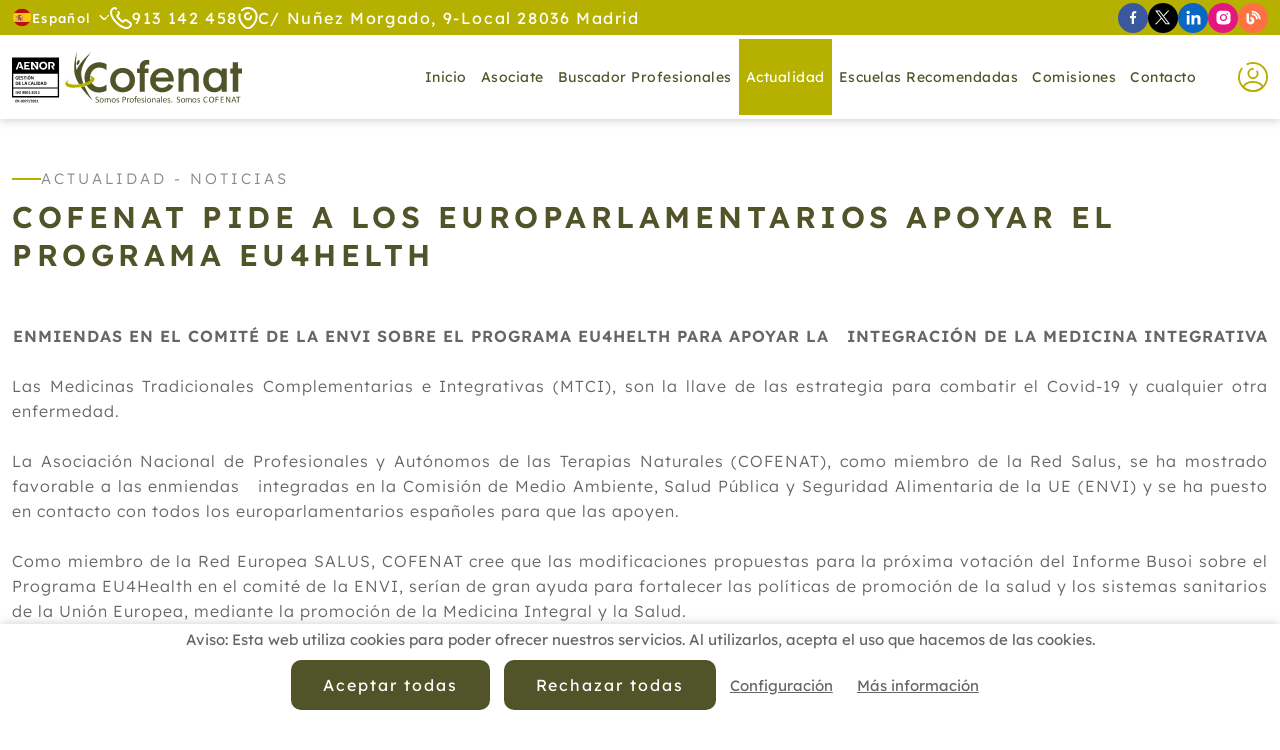

--- FILE ---
content_type: text/html; charset=UTF-8
request_url: https://www.cofenat.es/es/actualidad/noticia-cofenat-pide-europarlamentarios-apoyar-programa-eu4helth-1745-2.html
body_size: 10047
content:
<!DOCTYPE html>
<html lang="es" itemscope="itemscope" itemtype="http://schema.org/Article" prefix="og: http://ogp.me/ns#">
<head>
    <base href="/">
    <meta itemprop="url" content="https://www.cofenat.es/es/actualidad/noticia-cofenat-pide-europarlamentarios-apoyar-programa-eu4helth-1745-2.html"/>
    	<meta http-equiv='Content-Type' content='text/html; charset=utf-8' />
	<title>COFENAT pide a los Europarlamentarios apoyar el programa EU4HELTH</title>
	<meta name='description' content='COFENAT pide a los Europarlamentarios apoyar el programa EU4HELTH' />
	<meta name='abstract' content='COFENAT pide a los Europarlamentarios apoyar el programa EU4HELTH' />
	<meta name='robots' content='index,follow' />
	<meta name='author' content='Edina Diseño Web S.L' />
	<link rel='author' href='humans.txt' />
	<link rel='schema.DC' href='http://purl.org/dc/elements/1.1/'>
	<meta name='DC.type'  content='Text' />
	<meta name='DC.format'  content='text/html' />
	<meta name='DC.title'  content='COFENAT pide a los Europarlamentarios apoyar el programa EU4HELTH' />
	<meta name='DC.description'  content='COFENAT pide a los Europarlamentarios apoyar el programa EU4HELTH' />
	<meta name='DC.creator'  content='Edina Diseño Web S.L (c) 2025' />
	<meta name='DC.language'  scheme='ISO639-1'  content='es' />
	<link rel='shortcut icon'  type='image/x-icon' href='favicon.ico' />
	<meta itemprop='name' content='COFENAT pide a los Europarlamentarios apoyar el programa EU4HELTH' />
	<meta itemprop='description' content='COFENAT pide a los Europarlamentarios apoyar el programa EU4HELTH' />
	<meta itemprop='author' content='Edina Diseño Web S.L.' />
	<meta itemprop='datePublished' content='Tue, 13 Oct 2020 10:39:16 +0200' />
	<meta itemprop='dateModified' content='Thu, 19 Nov 2020 12:55:34 +0100' />
	<meta itemprop='headline' content='COFENAT pide a los Europarlamentarios apoyar el programa EU4HELTH' />
	<meta itemprop='mainEntityOfPage' content='https://www.cofenat.es/es/actualidad/noticia-cofenat-pide-europarlamentarios-apoyar-programa-eu4helth-1745-2.html' />
	<link rel='stylesheet' type='text/css' href='/javascript/bootstrap-5.1.2/css/bootstrap_hd.min.css'  />
	<link rel='stylesheet' type='text/css' href='/javascript/bootstrap-4.1/fontawesome5.11.2/css/all.min.css'  />
	<link rel='stylesheet' type='text/css' href='/javascript/bootstrap/js/lightbox/simpleLightbox.css'  />
	<link rel='stylesheet' type='text/css' href='/javascript/tooltipster-master/dist/css/tooltipster.bundle.min.css'  />
	<link rel='stylesheet' type='text/css' href='/javascript/datatables/1.10.19/dataTables.bootstrap4.min.css'  />
	<link rel='stylesheet' type='text/css' href='/javascript/datatables/1.10.19/responsive.bootstrap4.min.css'  />
	<link rel='stylesheet' type='text/css' href='/javascript/wow/css/animate.css'  />
	<link rel='stylesheet' type='text/css' href='/javascript/materialKit2.0.5_Inputs/css/material-kit.css?v=2.0.5'  />
	<link rel='stylesheet' type='text/css' href='css/inputs.css?v=1740047631'  />
	<link rel='stylesheet' type='text/css' href='css/styles.css?v=1744715222'  />
	<link rel='stylesheet' type='text/css' href='css/blog.css?v=1738574778'  />
	<link rel='stylesheet' type='text/css' href='css/extra_custom_css_bootstrap.css?v=1738574779'  />
	<link rel='stylesheet' type='text/css' href='css/cookies.css?v=1738574778'  />
	<link rel='stylesheet' type='text/css' href='https://fonts.googleapis.com/css?family=Material+Icons'  />
	<script type='text/javascript' src='/javascript/jquery-3.5.1/jquery-3.5.1.min.js'   ></script>
	<script type='text/javascript' src='/javascript/jquery.validate.1.19.3.js'   ></script>
	<script type='text/javascript' src='/javascript/utils.js?v=5'   ></script>
	<script type='text/javascript' src='/javascript/cookies.js'   ></script>
	<script type='text/javascript' src='/javascript/jquery-ui-1.12.1.custom/jquery-ui.min.js?v=4d'  defer='defer'   ></script>
	<script type='text/javascript' src='/javascript/jquery.maskedinput-1.2.2.js?v=4d'   ></script>
	<script type='text/javascript' src='/javascript/tooltipster-master/dist/js/tooltipster.bundle.min.js'  defer='defer'   ></script>
	<script type='text/javascript' src='/javascript/jquery.linkify-1.0.js?v=4d'   ></script>
	<script type='text/javascript' src='/javascript/jquery.dotdotdot.js?v=4d'   ></script>
	<script type='text/javascript' src='/javascript/bootstrap-5.1.2/js/bootstrap.min.js'   ></script>
	<script type='text/javascript' src='/javascript/datatables/1.10.19/jquery.dataTables.min.js?v=4d'   ></script>
	<script type='text/javascript' src='/javascript/datatables/1.10.19/dataTables.bootstrap4.min.js?v=4d'   ></script>
	<script type='text/javascript' src='/javascript/datatables/1.10.19/dataTables.responsive.min.js?v=4d'   ></script>
	<script type='text/javascript' src='/javascript/datatables/1.10.19/responsive.bootstrap4.min.js?v=4d'   ></script>
	<script type='text/javascript' src='/javascript/jquery.lazy-master/jquery.lazy.js?v=4d'  defer='defer'   ></script>
	<script type='text/javascript' src='/javascript/wow/wow.js'   ></script>
	<script type='text/javascript' src='functions.js.php'   ></script>
	<meta name='geo.position' content='40.468162;-3.685350' />
	<meta name='ICBM' content='40.468162, -3.685350' />
	<meta name='geo.country' content='ES' />
	<meta name='geo.region' content='ES-VC' />
	<meta name='geo.placename' content='Valencia' />
	<script>	window.dataLayer = window.dataLayer || [];	function gtag(){dataLayer.push(arguments);}	</script>	<script>	gtag('consent', 'default', {	'ad_storage': 'denied',	'ad_user_data': 'denied',	'ad_personalization': 'denied',	'analytics_storage': 'denied',	'functionality_storage': 'denied',	'personalization_storage': 'denied',	'security_storage': 'denied',	});	</script>	<!-- Google Tag Manager -->	<script>(function(w,d,s,l,i){w[l]=w[l]||[];w[l].push({'gtm.start':	new Date().getTime(),event:'gtm.js'});var f=d.getElementsByTagName(s)[0],	j=d.createElement(s),dl=l!='dataLayer'?'&l='+l:'';j.async=true;j.src=	                    'https://www.googletagmanager.com/gtm.js?id='+i+dl;f.parentNode.insertBefore(j,f);	})(window,document,'script','dataLayer','GTM-K4R2J6B');</script>	<!-- End Google Tag Manager -->	<link rel='author' href='//plus.google.com/u/0/b/102325329214970404028/' />
	<meta property='og:title' content='COFENAT pide a los Europarlamentarios apoyar el programa EU4HELTH' />
	<meta property='og:description' content='COFENAT pide a los Europarlamentarios apoyar el programa EU4HELTH' />
	<meta property='og:locale' content='es_ES' />
	<meta property='og:type' content='website' />
	<meta property='og:url' content='https://www.cofenat.es/es/actualidad/noticia-cofenat-pide-europarlamentarios-apoyar-programa-eu4helth-1745-2.html' />
	<meta property='og:site_name' content='COFENAT pide a los Europarlamentarios apoyar el programa EU4HELTH' />
	<link rel='image_src' href='https://www.cofenat.es/img/logoFB.png' />
	<link rel='canonical' href='https://www.cofenat.es/es/actualidad/noticia-cofenat-pide-europarlamentarios-apoyar-programa-eu4helth-1745-2.html' />
    <meta name="format-detection" content="telephone=no"/>
    <meta name="viewport" content="width=device-width, initial-scale=1"/>
    <script type="text/javascript">
        //Accion de error por defecto de los ajax
        const CSRF = "926bc10c9b93d09eae0b972bbebae698";
        const FicheroTamanyoMaximoBytes = 12582912;

        Utils.init({
            seccion_menu: "actualidad",
            menu_sticky: 135,
            lazy: true,
            dotdotdot: false,
        });
        Web.init(0);
    </script>
            <link rel="preload" href="https://www.cofenat.es/fonts/lexend-v19-latin-300.woff2" as="font" type="font/woff2" crossorigin>
                <link rel="preload" href="https://www.cofenat.es/fonts/lexend-v19-latin-regular.woff2" as="font" type="font/woff2" crossorigin>
                <link rel="preload" href="https://www.cofenat.es/fonts/lexend-v19-latin-500.woff2" as="font" type="font/woff2" crossorigin>
                <link rel="preload" href="https://www.cofenat.es/fonts/lexend-v19-latin-600.woff2" as="font" type="font/woff2" crossorigin>
                <link rel="preload" href="/javascript/bootstrap-4.1/fontawesome5.11.2/webfonts/fa-regular-400.woff2" as="font" type="font/woff2" crossorigin>
                <link rel="preload" href="/javascript/bootstrap-4.1/fontawesome5.11.2/webfonts/fa-solid-900.woff2" as="font" type="font/woff2" crossorigin>
        </head>
<body class="current_section_actualidad current_subsection_eventoDetalle">
<div itemprop="publisher" itemscope itemtype="https://schema.org/Organization">
    <div itemprop="logo" itemscope itemtype="https://schema.org/ImageObject">
        <meta itemprop="url" content="https://www.cofenat.es/img/logoPeq.png"/>
        <meta itemprop="width" content="150"/>
        <meta itemprop="height" content="32"/>
    </div>
    <meta itemprop="name" content="Edina Dise&ntilde;o Web S.L"/>
</div>
<div itemprop="image" itemscope itemtype="https://schema.org/ImageObject">
    <meta itemprop="url" content="https://www.cofenat.es/img/logo.png"/>
    <meta itemprop="width" content="370"/>
    <meta itemprop="height" content="78"/>
</div>
<header>
    <div id="header-top">
    <div class="container-fluid offset-fhd-1 col-fhd-10 col-12 ">
        <div id="idiomas" class="relative">
    <span class="item-idioma">
        <img width="20" height="19" src="img/iconos/banderas/es.svg" alt="Bandera de Espa&ntilde;ol" loading="lazy" />
        Espa&ntilde;ol        <img width="11" height="5" src="img/iconos/arrow-down.svg" alt="Flecha para mostrar mas idiomas" loading="lazy" class="ms-2" />
    </span>
    <div id="idiomas-desplegable">
                    <a href="http://translate.google.es/translate?hl=es&sl=es&tl=es&u=https://www.cofenat.es/" class="item-idioma"
               title="Espa&ntilde;ol">
                <img width="20" height="19" src="img/iconos/banderas/es.svg" alt="Bandera de Espa&ntilde;ol" loading="lazy" />
                Espa&ntilde;ol            </a>
                        <a href="http://translate.google.es/translate?hl=es&sl=es&tl=fr&u=https://www.cofenat.es/" class="item-idioma"
               title="Francais">
                <img width="20" height="19" src="img/iconos/banderas/fr.svg" alt="Bandera de Francais" loading="lazy" />
                Francais            </a>
                        <a href="http://translate.google.es/translate?hl=es&sl=es&tl=en&u=https://www.cofenat.es/" class="item-idioma"
               title="English">
                <img width="20" height="19" src="img/iconos/banderas/en.svg" alt="Bandera de English" loading="lazy" />
                English            </a>
                        <a href="http://translate.google.es/translate?hl=es&sl=es&tl=ca&u=https://www.cofenat.es/" class="item-idioma"
               title="Catal&agrave;">
                <img width="20" height="19" src="img/iconos/banderas/ca.svg" alt="Bandera de Catal&agrave;" loading="lazy" />
                Catal&agrave;            </a>
                        <a href="http://translate.google.es/translate?hl=es&sl=es&tl=gl&u=https://www.cofenat.es/" class="item-idioma"
               title="Galego">
                <img width="20" height="19" src="img/iconos/banderas/gl.svg" alt="Bandera de Galego" loading="lazy" />
                Galego            </a>
                        <a href="http://translate.google.es/translate?hl=es&sl=es&tl=eu&u=https://www.cofenat.es/" class="item-idioma"
               title="Euskal">
                <img width="20" height="19" src="img/iconos/banderas/eu.svg" alt="Bandera de Euskal" loading="lazy" />
                Euskal            </a>
                </div>
</div>
        <a href="tel:913142458" class="item-dato-top">
            <img width="22" height="22" src="img/iconos/telefono.svg" alt="Teléfono"
                 loading="lazy"/>
            <span>913 142 458</span>
        </a>
        <div class="item-dato-top d-xl-inline-flex d-none">
            <img width="20" height="22" src="img/iconos/localizacion.svg"
                 alt="Localización" loading="lazy"/>
            <span>C/ Nuñez Morgado, 9-Local 28036 Madrid</span>
        </div>
        <div class="redes-sociales">
            <a href="https://www.facebook.com/cofenat/" target="_blank" class="icon-facebook tooltipStandard"
           title="Síguenos en Facebook">
            <img width="7" height="15" src="img/iconos/redes/facebook.svg"
                 alt="Icono de Facebook" loading="lazy"/>
        </a>
                <a href="https://twitter.com/APTNCOFENAT" target="_blank" class="icon-twitter tooltipStandard"
           title="Síguenos en X">
            <img width="16" height="15" src="img/iconos/redes/x.svg" alt="Icono de X"
                 loading="lazy"/>
        </a>
                <a href="https://www.linkedin.com/in/cofenat-asociaci%C3%B3n-profesional-39b39a141/" target="_blank" class="icon-linkedin tooltipStandard"
           title="Síguenos en Linkedin">
            <img width="15" height="15" src="img/iconos/redes/linkedin.svg"
                 alt="Icono de Linkedin" loading="lazy"/>
        </a>
                <a href="https://www.instagram.com/aptn_cofenat/" target="_blank" class="icon-instagram tooltipStandard"
           title="Síguenos en Instagram">
            <img width="15" height="15" src="img/iconos/redes/instagram.svg"
                 alt="Icono de Instagram" loading="lazy"/>
        </a>
            <a href="es/blog/" target="_blank" class="icon-blog tooltipStandard"
       title="Sigue Nuestro Blog">
        <img width="15" height="15" src="img/iconos/redes/blog.svg" alt="Icono de Blog"
             loading="lazy"/>
    </a>
</div>    </div>
</div><div id="menuBloque">
    <div class="offset-fhd-1 col-fhd-10 col-12  container-fluid">
        <a class="navbar-brand flex-shrink-0" href="es/">
            <img id="logo" class="img-fluid" src="img/logo.svg" alt="Logo" width="230"
                 height="53"/>
        </a>
        <nav id="navbarWeb" class="navbar navbar-expand-xl">
            <div class="collapse navbar-collapse justify-content-end" id="menuNavbarCollapse">
                <span class="btnCerrar" id="cerrarMenu">
                    <img width="30" height="30"
                         src="img/iconos/cerrar.svg"
                         alt="Menú"/>
                </span>
                <ul class="navbar-nav relative">
                    <li class="nav-item nav-item-inicio">
                        <a class="nav-link"
                           href="es/">Inicio</a>
                    </li>
                    <li class="nav-item nav-item-asociate nav-item-registro nav-item-asociatedescuentos">
                        <a class="nav-link"
                           href="es/asociate.html">Asociate</a>
                    </li>
                    <li class="nav-item nav-item-localizacionprofesionales">
                        <a class="nav-link"
                           href="es/localizacion-profesionales.html">Buscador Profesionales</a>
                    </li>
                    <li class="nav-item nav-item-actualidad nav-item-medios nav-item-medio dropdown">
                        <a class="nav-link" href="#" role="button" aria-haspopup="true"
                           aria-expanded="false">
                            Actualidad                        </a>
                        <ul class="dropdown-menu">
                            <li>
                                <a class="dropdown-item"
                                   href="es/medios.html">Medios</a>
                            </li>
                            <li>
                                <a class="dropdown-item"
                                   href="es/actualidad.html">Socios</a>
                            </li>
                        </ul>
                    </li>
                    <li class="nav-item nav-item-escuelasrecomendadas nav-item-localizacionescuelas">
                        <a class="nav-link"
                           href="es/escuelas-recomendadas.html">Escuelas recomendadas</a>
                    </li>
                    <li class="nav-item nav-item-comisiones nav-item-comisionDetalle dropdown">
                        <a class="nav-link"
                           href="#">Comisiones</a>
                                                <ul class="dropdown-menu">
                                                        <li>
                                <a class="dropdown-item"
                                   href="es/comision-medicina-tradicional-china-2.html">Medicina Tradicional China</a>
                            </li>
                                                        <li>
                                <a class="dropdown-item"
                                   href="es/comision-terapia-floral-7.html">Terapia Floral</a>
                            </li>
                                                        <li>
                                <a class="dropdown-item"
                                   href="es/comision-reiki-9.html">Reiki</a>
                            </li>
                                                        <li>
                                <a class="dropdown-item"
                                   href="es/comision-terapias-naturales-para-animales-14.html">Terapias Naturales Para Animales</a>
                            </li>
                                                        <li>
                                <a class="dropdown-item"
                                   href="es/comision-acupuntura-19.html">Acupuntura</a>
                            </li>
                                                        <li>
                                <a class="dropdown-item"
                                   href="es/comisiones.html">Ver Todas</a>
                            </li>
                        </ul>
                                            </li>
                    <li class="nav-item nav-item-contacto">
                        <a class="nav-link"
                           href="es/contacto.html">Contacto</a>
                    </li>
                </ul>
            </div>
        </nav>
        <div class="relative container-menu-socios">
            <button class="tooltipStandard btnAbreLogin" title="Acceso Socios" type="button"><img width="30" height="30" src="img/iconos/user.svg" alt="Acceso Socios" loading="lazy" /></button>
            
            <div id="login-container">
    <form id="frmLogin" name="frmLogin" method="post" enctype="multipart/form-data">
        <div class="titulo-form">Acceso Socios</div>
        <div class="form-group">
            <label for="emailLogin">Nombre de usuario</label>
            <input placeholder="NIF" type="text"
                   title="Debes introducir un email válido" class="form-control-b required"
                   id="emailLogin" name="emailLogin"
                   autocomplete="username"
            />
        </div>
        <div class="form-group relative">
            <label for="emailLogin">Contraseña</label>
            <input placeholder="n_socio@cofenat.es" type="password"
                   title=""
                   class="form-control-b required"
                   id="passwordLogin" name="passwordLogin"
                   autocomplete="current-password"
            />
            <i class="fas fa-eye" id="togglePassword" style="position: absolute;top: 45px;right: 10px;cursor: pointer;"></i>
        </div>
        <div class="form-check mb-0">
            <label class="form-check-label" for="recordarPass">
                <input class="form-check-input" type="checkbox" value="1" name="recordarPass" id="recordarPass">
                <span class="form-checkbox-text">Recordar contraseña</span>
                <span class="form-check-sign"><span class="check"></span></span>
            </label>
        </div>
        <a href="es/recuperar-contrasena.html"
           class="recuperarPass">Olvidé la contraseña</a>
        <div class="text-center margin-top-25">
            <div id="btnAcceder" class="btnStandard">Acceder</div>
        </div>
    </form>
</div>
<script type="text/javascript">
    $(document).ready(function()
    {
        $("#btnAcceder").click(login);
        $("#passwordLogin").pressEnter(login);
        var opciones_validacion_login =
            {
                showLabels: false
            };
        validacionLogin=$("#frmLogin").validate(opciones_validacion_login);

        $(document).ready(function () {
            $('#togglePassword').on('click', function () {
                const $passwordInput = $('#passwordLogin');
                const type = $passwordInput.attr('type') === 'password' ? 'text' : 'password';
                $passwordInput.attr('type', type);

                // Cambia el icono
                $(this).toggleClass('fa-eye fa-eye-slash');
            });
        });
    });

    function login()
    {
        var validation = $("#frmLogin").valid();
        if(!validation)
        {
            ClassBlockUI.abrirBlockUIEstandarMensaje("Por favor revise los campos porque se han detectado los siguientes errores <br /><br />"+validacionLogin.invalidMessages("<br />"), true);
            return;
        }
        var opcionesDatos =
            {
                type:"POST",
                dataType:"json",
                url:"ajax/Usuarios.login.php",                 data: $("#frmLogin").serialize(),
                success: function(data, textStatus, XMLHttpRequest)
                {
                    //Registro a mitad
                    if(data["error_number"]>=0)
                    {
                        url =data["urlOnLogin"].replace(/&amp;/,"&");

                        if(url.indexOf("/") !=0 && url.indexOf("http") !=0)
                        {
                            url = "/"+url;
                        }
                        window.location = url;
                    }
                    //Login error
                    else
                    {
                        if(data["error_number"] ==-5 )
                        {
                            ClassBlockUI.abrirBlockUIEstandarMensaje(data["error_message"], true);
                        }
                        else if(data["error_number"] < 0 )
                        {
                            ClassBlockUI.abrirBlockUIEstandarMensaje(data["error_message"], true);
                        }

                        //$("#emailLogin").val("");
                        $("#passwordLogin").val("");
                    }

                }
            };
        ClassBlockUI.abrirBlockUIEsperePorFavor();
        $.ajax(opcionesDatos);
    }
</script>            
        </div>
        <button class="navbar-toggler" type="button" data-bs-toggle="collapse"
                data-bs-target="#menuNavbarCollapse"
                aria-controls="menuNavbarCollapse" aria-expanded="false" aria-label="Toggle navigation">
            <img width="30" height="30" src="img/iconos/bars.svg" alt="Menú"/>
        </button>
    </div>
</div></header>
<div id="wrapper">
    <article class="contenido">
            <div class="container-fluid offset-fhd-1 col-fhd-10 col-12 ">
        <div class='tituloSeccion justify-content-md-start'>Actualidad - Noticias</div><h1 class='subTituloSeccion text-md-start' >COFENAT pide a los Europarlamentarios apoyar el programa EU4HELTH </h1>        <div class="textoSeccion">
            <div style="text-align: center;"><strong>ENMIENDAS EN EL COMIT&Eacute; DE LA ENVI SOBRE EL PROGRAMA EU4HELTH PARA APOYAR LA&nbsp;&nbsp; INTEGRACI&Oacute;N DE LA MEDICINA INTEGRATIVA</strong></div>

<div style="text-align: justify;">&nbsp;<br />
Las Medicinas Tradicionales Complementarias e Integrativas (MTCI), son la llave de las estrategia para combatir el Covid-19 y cualquier otra enfermedad.<br />
&nbsp;<br />
La Asociaci&oacute;n Nacional de Profesionales y Aut&oacute;nomos de las Terapias Naturales (COFENAT), como miembro de la Red Salus, se ha mostrado favorable a las enmiendas&nbsp;&nbsp; integradas en la Comisi&oacute;n de Medio Ambiente, Salud P&uacute;blica y Seguridad Alimentaria de la UE (ENVI) y se ha puesto en contacto con todos los europarlamentarios espa&ntilde;oles para que las apoyen.<br />
&nbsp;<br />
Como miembro de la Red Europea SALUS, COFENAT cree que las modificaciones propuestas para la pr&oacute;xima votaci&oacute;n del Informe Busoi sobre el Programa EU4Health en el comit&eacute; de la ENVI, ser&iacute;an de gran ayuda para fortalecer las pol&iacute;ticas de promoci&oacute;n de la salud y los sistemas sanitarios de la Uni&oacute;n Europea, mediante la promoci&oacute;n de la Medicina Integral y la Salud.<br />
&nbsp;<br />
&ldquo;El desarrollo de una mayor colaboraci&oacute;n entre la medicina convencional y la MTC, puede ser una gran oportunidad para impulsar la salud de cara a los desaf&iacute;os de la UE&rdquo;, se&ntilde;ala Roberto San Antonio-Abad, presidente de COFENAT.<br />
&nbsp;<br />
El objetivo de SALUS ha sido siempre mejorar las competencias de los m&aacute;s de 300.000 profesionales europeos expertos en T&amp;CM,&nbsp; lo que permitir&iacute;a alcanzar las metas de la salud p&uacute;blica de forma m&aacute;s r&aacute;pida, econ&oacute;mica y eficaz. No hay que olvidar, que&nbsp;en Europa, hay un promedio de 65 profesionales de T&amp;CM por cada 100.000 habitantes, un n&uacute;mero considerable, si se compara con los m&eacute;dicos generales, alrededor de 79 por cada 100.000.&nbsp;<br />
&nbsp;<br />
Por su parte, la Organizaci&oacute;n Mundial de la Salud tambi&eacute;n apoya la colaboraci&oacute;n entre la prevenci&oacute;n y la promoci&oacute;n de la salud, seg&uacute;n puso de manifiesto el pasado mes de septiembre, al aprobar un protocolo para llevar a cabo ensayos cl&iacute;nicos y de investigaci&oacute;n para posibles tratamientos del coronavirus y otras epidemias.<br />
&nbsp;<br />
Las enmiendas que promover&aacute;n la Medicina Integral en la Uni&oacute;n Europea son las siguientes: 88, 168, 338, 356, 366, 488, 579, 904, 917, 975.</div>
        </div>
                    <div class="margin-top-30">
                <a href="img/eventos/01745.pdf" class="d-inline-flex align-items-center gap-3"
                   target="_blank">
                    <img width="31" height="40" src="img/iconos/pdf.svg" alt="PDF" loading="lazy" />
                    Descargar PDF                </a>
            </div>
            
        <a href="es/actualidad/noticias.html"
           class="btnStandard margin-top-50">Volver</a>
    </div>
    <script>
    $("document").ready(function ()
    {
        $(".textoSeccion img[style*='float: left'], .textoSeccion img[style*='float:left']").addClass("margin-right-20 margin-bottom-20 img-float");
        $(".textoSeccion img[style*='float: right'], .textoSeccion img[style*='float:right']").addClass("margin-left-20 margin-bottom-20 img-float");

        $(".textoSeccion img:not(.imagenDerecha)").addClass("img-fluid").css("max-width", "100%").css("height", "auto").css("object-fit", "cover");
    });
</script>
    </article>
</div>
        <script type="text/javascript">
            Cookies.initCookies([], "cofenat.es", 1767135600000, false, 1);
        </script>
		<div class='bloqueLegalCookies' style="display: none;">
			<span class='bloqueLegalCookiesTexto'>Aviso: Esta web utiliza cookies para poder ofrecer nuestros servicios. Al utilizarlos, acepta el uso que hacemos de las cookies.</span>
			<a class='btnStandard' href="javascript:Cookies.aceptarTodasCookies()">Aceptar todas</a>
                                <a class='btnStandard' id="btnRechazarCookies"
                       href="javascript:Cookies.rechazarTodasCookies()">Rechazar todas</a>
	                			<a class='bloqueLegalCookiesEnlaceMasInfo btnAbreCookies' href="#">Configuración</a>
			<a class='bloqueLegalCookiesEnlaceMasInfo' href="asdasd">Más información</a>
		</div>
				<div id="overlay-cookies"></div>
		<div id="cookiesWeb">
			<div id="cookiesWebTop">
                <span class="tituloCookieCerrar"></span>
                <span onclick="{$('#cookiesWeb, #overlay-cookies').removeClass('open');}" id="cerrarCookies">x</span>
			</div>
			<div id="cookiesWebContenido">
				<div class="tituloCookie">Centro de preferencia de la privacidad</div>
				<div class="textoSeccion">Cuando visita cualquier sitio web, el mismo podr&iacute;a obtener o guardar informaci&oacute;n en su navegador, generalmente mediante el uso de cookies. Esta informaci&oacute;n puede ser acerca de usted, sus preferencias o su dispositivo, y se usa principalmente para que el sitio funcione seg&uacute;n lo esperado. Por lo general, la informaci&oacute;n no lo identifica directamente, pero puede proporcionarle una experiencia web m&aacute;s personalizada. Ya que respetamos su derecho a la privacidad, usted puede escoger no permitirnos usar ciertas cookies. Haga clic en los encabezados de cada categor&iacute;a para saber m&aacute;s y cambiar nuestras configuraciones predeterminadas. Sin embargo, el bloqueo de algunos tipos de cookies puede afectar su experiencia en el sitio y los servicios que podemos ofrecer.</div>
				<a href="javascript:Cookies.abrirPopUp('cookies.php')" class="masInfoCookie">Más información</a>
				<div id="btnsHabRech">
                    <a id="habilitarTodasCookies" href="javascript:Cookies.aceptarTodasCookies()" class="btnStandard">Habilitar todas</a>
                    <a id="rechazarTodasCookies" href="javascript:Cookies.rechazarTodasCookies()" class="btnStandard d-none">Rechazar todas</a>
                </div>
				<div class="tituloCookie">Gestionar las preferencias de consentimiento</div>
				<div id="bloqueCookiesWeb">
												<div class="itemCookie itemCookie_1">
								<div class="itemCookieDatos">
									<span class="itemCookieTitulo">- Cookies t&eacute;cnicas</span>
									<span class="itemCookieBoton">
                                        <span class='activasSiempre'>Activas siempre</span>									</span>
								</div>
								<div class="itemCookieTexto textoSeccion">Son aquellas que permiten al usuario la navegaci&oacute;n a trav&eacute;s de una p&aacute;gina web, plataforma o aplicaci&oacute;n y la utilizaci&oacute;n de las diferentes opciones o servicios que en ella existan como, por ejemplo, controlar el tr&aacute;fico y la comunicaci&oacute;n de datos, identificar la sesi&oacute;n, acceder a partes de acceso restringido, recordar los elementos que integran un pedido, realizar el proceso de compra de un pedido, realizar la solicitud de inscripci&oacute;n o participaci&oacute;n en un evento, utilizar elementos de seguridad durante la navegaci&oacute;n, almacenar contenidos para la difusi&oacute;n de videos o sonido o compartir contenidos a trav&eacute;s de redes sociales.</div>
							</div>
														<div class="itemCookie itemCookie_3">
								<div class="itemCookieDatos">
									<span class="itemCookieTitulo">- Cookies de an&aacute;lisis o medici&oacute;n</span>
									<span class="itemCookieBoton">
                                                                                    <label class="switch">
                                                <input data-id="3" id="cookie_3" type="checkbox" />
                                                <span class="slider round"></span>
                                            </label>
                                            									</span>
								</div>
								<div class="itemCookieTexto textoSeccion">Son aquellas que permiten al responsable de las mismas, el seguimiento y an&aacute;lisis del comportamiento de los usuarios de los sitios web a los que est&aacute;n vinculadas. La informaci&oacute;n recogida mediante este tipo de cookies se utiliza en la medici&oacute;n de la actividad de los sitios web, aplicaci&oacute;n o plataforma y para la elaboraci&oacute;n de perfiles de navegaci&oacute;n de los usuarios de dichos sitios, aplicaciones y plataformas, con el fin de introducir mejoras en funci&oacute;n del an&aacute;lisis de los datos de uso que hacen los usuarios del servicio.</div>
							</div>
														<div class="itemCookie itemCookie_6">
								<div class="itemCookieDatos">
									<span class="itemCookieTitulo">- Cookies de Google Maps</span>
									<span class="itemCookieBoton">
                                                                                    <label class="switch">
                                                <input data-id="6" id="cookie_6" type="checkbox" />
                                                <span class="slider round"></span>
                                            </label>
                                            									</span>
								</div>
								<div class="itemCookieTexto textoSeccion">Cookies de Preferencias de Google: Estas cookies permiten que los sitios web de Google recuerden informaci&oacute;n que cambia el aspecto o el comportamiento del sitio web como, por ejemplo, el idioma que prefieres o la regi&oacute;n en la que te encuentras.</div>
							</div>
														<div class="itemCookie itemCookie_5">
								<div class="itemCookieDatos">
									<span class="itemCookieTitulo">- Cookies para publicidad de terceros</span>
									<span class="itemCookieBoton">
                                                                                    <label class="switch">
                                                <input data-id="5" id="cookie_5" type="checkbox" />
                                                <span class="slider round"></span>
                                            </label>
                                            									</span>
								</div>
								<div class="itemCookieTexto textoSeccion">Son cookies almacenadas por terceras empresas. Nos permiten ofrecer publicidad personalizada fuera de nuestra p&aacute;gina web. Si aceptas estas cookies, aceptas que se pueda tratar por terceros tu informaci&oacute;n y la recabada a trav&eacute;s de estas cookies para la realizaci&oacute;n de un perfil comercial y poder realizar ofertas online personalizadas.</div>
							</div>
											</div>
			</div>
			<div id="cookiesWebBotones">
				<span id="rechazarCookies" onclick="javascript:Cookies.rechazarTodasCookies()" class="btnStandard">Rechazar todas</span>
				<span id="btnConfirmarCookies" onclick="javascript:Cookies.guardarCookies()" class="btnStandard">Confirmar mis preferencias</span>
			</div>
		</div>
		<script>
			$("#cookiesWeb").on("click", ".itemCookieTitulo", function()
			{
			    $(this).parents(".itemCookie").find(".itemCookieTexto").toggle(50);
			});
		</script>
		<footer id="footer">
    <nav id="footer-top">
        <ul class="menu-footer container-fluid">
            <li>
                <a class="nav-item-inicio"
                   href="es/">Inicio</a>
            </li>
            <li>
                <a class="nav-item-localizacionprofesionales"
                   href="es/localizacion-profesionales.html">Buscador Profesionales</a>
            </li>
            <li>
                <a class="nav-item-actualidad"
                   href="es/actualidad.html">Actualidad</a>
            </li>
            <li>
                <a class="nav-item-escuelasrecomendadas"
                   href="es/escuelas-recomendadas.html">Escuelas recomendadas</a>
            </li>
            <li>
                <a class="nav-item-comisiones"
                   href="es/comisiones.html">Comisiones</a>
            </li>
            <li>
                <a class="nav-item-contacto"
                   href="es/contacto.html">Contacto</a>
            </li>
        </ul>
    </nav>
    <ul class="menu-legales container-fluid">
        <li>
            <a href="javascript:Utils.abrirVentana('avisoLegal.php')">Aviso Legal</a>
        </li>
        <li>
            <a href="javascript:Utils.abrirVentana('privacidad.php')">Política de Privacidad de Datos</a>
        </li>
        <li>
            <a href="javascript:Utils.abrirVentana('calidad.php')">Política de Calidad</a>
        </li>
        <li>
            <a href="javascript:Utils.abrirVentana('cookies.php')">Política de Cookies</a>
        </li>
        <li><a class="btnAbreCookies"
               href="#">Configuración de Cookies</a></li>
    </ul>
    <div class="container-fluid text-center">
        <a href="es/">cofenat.es</a> &copy; 2025 -
        Diseño y programación por <a target='_blank' rel="nofollow"
                                                                    href='https://www.edina.es/'>Edina.es</a>
    </div>
</footer>
<div id="bloqueAcceso" class="bloqueModal">
    <form id="frmLoginModal" name="frmLoginModal" method="post" enctype="multipart/form-data">
        <input type="hidden" id="loginEnlace" value="#" name="loginEnlace"/>
        <div class="textoSeccion text-center margin-bottom-20">Para acceder a este sitio debes identificarte</div>
        <div class="form-group">
            <label for="emailLogin">Nombre de usuario</label>
            <input placeholder="NIF" type="text"
                   title="Debes introducir un email válido" class="form-control-b required"
                   id="emailLoginModal" name="emailLogin"/>
        </div>
        <div class="form-group">
            <label for="emailLogin">Contraseña</label>
            <input placeholder="n_socio@cofenat.es" type="password"
                   title="" class="form-control-b required"
                   id="passwordLoginModal" name="passwordLogin"/>
        </div>
        <div>
            <div class="form-check">
                <label class="form-check-label" for="recordarPassModal">
                    <input class="form-check-input" type="checkbox" value="1" name="recordarPass"
                           id="recordarPassModal"/> <span
                            class="form-checkbox-text">Recordar contraseña</span>
                    <span class="form-check-sign">
                            <span class="check"></span>
                        </span>
                </label>
            </div>
        </div>
        <div>
            <a href="es/recuperar-contrasena.html"
               class="recuperarPass">Olvidé la contraseña</a>
        </div>
        <div class="text-center margin-top-15">
            <div id="btnAccederModal" class="btnStandard">Acceder</div>
        </div>
    </form>
</div>
<script>
    $("body").on("click", "#btnAccederModal", function ()
    {
        var validation = $("#frmLoginModal").valid();
        if (!validation)
        {
            ClassBlockUI.abrirBlockUIEstandarMensaje("Por favor revise los campos porque se han detectado los siguientes errores <br /><br />" + validacionLogin.invalidMessages("<br />"), true);
            return;
        }
        var opcionesDatos =
            {
                type: "POST",
                dataType: "json",
                url: "ajax/Usuarios.login.php",                 data: $("#frmLoginModal").serialize(),
                success: function (data, textStatus, XMLHttpRequest)
                {
                    //Registro a mitad
                    if (data["error_number"] >= 0)
                    {
                        $(".modal").modal("hide");
                        var enlace = $("#loginEnlace").val();
                        
                        if (enlace != "#" && enlace != "")
                        {
                            window.location = enlace;
                            /*var win = window.open(enlace, '_blank');
                            if (win)
                            {
                                //Browser has allowed it to be opened
                                win.focus();
                            }
                            else
                            {
                                //Browser has blocked it
                                window.location = enlace;
                            }*/
                        }
                        else
                        {
                            window.location.reload();
                        }
                    }
                    //Login error
                    else
                    {
                        if (data["error_number"] == -5)
                        {
                            ClassBlockUI.abrirBlockUIEstandarMensaje(data["error_message"], true);
                        }
                        else if (data["error_number"] < 0)
                        {
                            ClassBlockUI.abrirBlockUIEstandarMensaje(data["error_message"], true);
                        }

                        //$("#emailLogin").val("");
                        $("#passwordLoginModal").val("");
                    }

                }
            };
        ClassBlockUI.abrirBlockUIEsperePorFavor();
        $.ajax(opcionesDatos);
    });
</script><script type="application/ld+json">
	{
	  "@context": "http://schema.org",
	  "@type": "Organization",
	  "url": "https://www.cofenat.es/",
	  "name": "Cofenat",
	  "email": "info@cofenat.es",
	  "image": "https://www.cofenat.es/img/logo.svg?v=2",
	  "address": [{
		"@type": "PostalAddress",
		"streetAddress": "C/ Nuñez Morgado, 9-Local",
		"postalCode": "28036",
		"addressLocality": "Madrid",
		"addressRegion": "Madrid"
	  }],
	  "sameAs": ["https:\/\/www.facebook.com\/cofenat\/","https:\/\/twitter.com\/APTNCOFENAT","https:\/\/www.instagram.com\/aptn_cofenat\/","http:\/\/blog.aptn-cofenat.es"]	}
 




</script>
<div id="bloqueBannerInicioCookies" class="container-fluid bloqueModal">
    
</div>
</body>
</html>

--- FILE ---
content_type: image/svg+xml
request_url: https://www.cofenat.es/img/iconos/redes/x.svg
body_size: 373
content:
<svg width="17" height="16" viewBox="0 0 17 16" fill="none" xmlns="http://www.w3.org/2000/svg">
<path d="M0.0890465 0.52108L6.27672 8.57083L0.0500488 15.1157H1.45153L6.9031 9.38544L11.3076 15.1157H16.0766L9.54066 6.61322L15.3365 0.52108H13.935L8.91455 5.79835L4.85802 0.52108H0.0890465ZM2.14999 1.5254H4.34083L14.0154 14.1114H11.8246L2.14999 1.5254Z" fill="white"/>
</svg>
